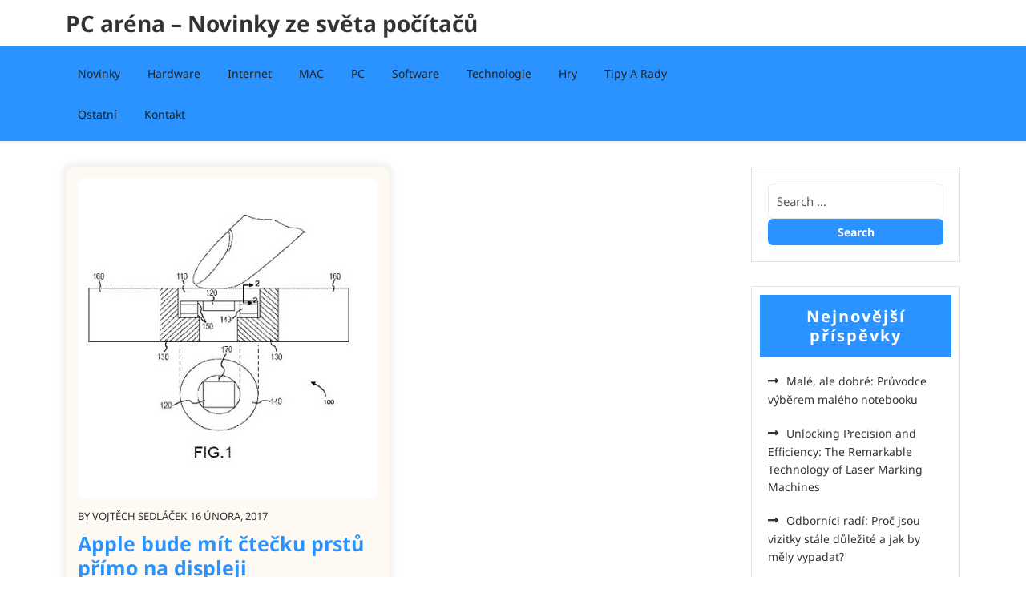

--- FILE ---
content_type: text/html; charset=UTF-8
request_url: https://pcarena.cz/tag/otisk/
body_size: 9696
content:
<!doctype html>
<html lang="cs">
<head>
    <meta charset="UTF-8">
    <meta name="viewport" content="width=device-width, initial-scale=1">
    <meta name='robots' content='index, follow, max-image-preview:large, max-snippet:-1, max-video-preview:-1' />

	<!-- This site is optimized with the Yoast SEO plugin v23.3 - https://yoast.com/wordpress/plugins/seo/ -->
	<title>otisk Archivy - PC aréna - Novinky ze světa počítačů</title>
	<link rel="canonical" href="https://pcarena.cz/tag/otisk/" />
	<meta property="og:locale" content="cs_CZ" />
	<meta property="og:type" content="article" />
	<meta property="og:title" content="otisk Archivy - PC aréna - Novinky ze světa počítačů" />
	<meta property="og:url" content="https://pcarena.cz/tag/otisk/" />
	<meta property="og:site_name" content="PC aréna - Novinky ze světa počítačů" />
	<meta name="twitter:card" content="summary_large_image" />
	<script type="application/ld+json" class="yoast-schema-graph">{"@context":"https://schema.org","@graph":[{"@type":"CollectionPage","@id":"https://pcarena.cz/tag/otisk/","url":"https://pcarena.cz/tag/otisk/","name":"otisk Archivy - PC aréna - Novinky ze světa počítačů","isPartOf":{"@id":"https://pcarena.cz/#website"},"primaryImageOfPage":{"@id":"https://pcarena.cz/tag/otisk/#primaryimage"},"image":{"@id":"https://pcarena.cz/tag/otisk/#primaryimage"},"thumbnailUrl":"https://pcarena.cz/wp-content/uploads/2017/02/30FE890A00000578-0-image-m-50_1454937440133.jpg","breadcrumb":{"@id":"https://pcarena.cz/tag/otisk/#breadcrumb"},"inLanguage":"cs"},{"@type":"ImageObject","inLanguage":"cs","@id":"https://pcarena.cz/tag/otisk/#primaryimage","url":"https://pcarena.cz/wp-content/uploads/2017/02/30FE890A00000578-0-image-m-50_1454937440133.jpg","contentUrl":"https://pcarena.cz/wp-content/uploads/2017/02/30FE890A00000578-0-image-m-50_1454937440133.jpg","width":634,"height":461},{"@type":"BreadcrumbList","@id":"https://pcarena.cz/tag/otisk/#breadcrumb","itemListElement":[{"@type":"ListItem","position":1,"name":"Domů","item":"https://pcarena.cz/"},{"@type":"ListItem","position":2,"name":"otisk"}]},{"@type":"WebSite","@id":"https://pcarena.cz/#website","url":"https://pcarena.cz/","name":"PC aréna - Novinky ze světa počítačů","description":"Moderní magazín zabývající se novinkami a zajímavostmi ze světa počítačových technologií","potentialAction":[{"@type":"SearchAction","target":{"@type":"EntryPoint","urlTemplate":"https://pcarena.cz/?s={search_term_string}"},"query-input":"required name=search_term_string"}],"inLanguage":"cs"}]}</script>
	<!-- / Yoast SEO plugin. -->


<link rel='dns-prefetch' href='//widgetlogic.org' />
<link rel='dns-prefetch' href='//stats.wp.com' />
<link rel='dns-prefetch' href='//c0.wp.com' />
<link rel="alternate" type="application/rss+xml" title="PC aréna - Novinky ze světa počítačů &raquo; RSS zdroj" href="https://pcarena.cz/feed/" />
<link rel="alternate" type="application/rss+xml" title="PC aréna - Novinky ze světa počítačů &raquo; RSS komentářů" href="https://pcarena.cz/comments/feed/" />
<link rel="alternate" type="application/rss+xml" title="PC aréna - Novinky ze světa počítačů &raquo; RSS pro štítek otisk" href="https://pcarena.cz/tag/otisk/feed/" />
<script type="text/javascript">
/* <![CDATA[ */
window._wpemojiSettings = {"baseUrl":"https:\/\/s.w.org\/images\/core\/emoji\/15.0.3\/72x72\/","ext":".png","svgUrl":"https:\/\/s.w.org\/images\/core\/emoji\/15.0.3\/svg\/","svgExt":".svg","source":{"concatemoji":"https:\/\/pcarena.cz\/wp-includes\/js\/wp-emoji-release.min.js?ver=6.6.4"}};
/*! This file is auto-generated */
!function(i,n){var o,s,e;function c(e){try{var t={supportTests:e,timestamp:(new Date).valueOf()};sessionStorage.setItem(o,JSON.stringify(t))}catch(e){}}function p(e,t,n){e.clearRect(0,0,e.canvas.width,e.canvas.height),e.fillText(t,0,0);var t=new Uint32Array(e.getImageData(0,0,e.canvas.width,e.canvas.height).data),r=(e.clearRect(0,0,e.canvas.width,e.canvas.height),e.fillText(n,0,0),new Uint32Array(e.getImageData(0,0,e.canvas.width,e.canvas.height).data));return t.every(function(e,t){return e===r[t]})}function u(e,t,n){switch(t){case"flag":return n(e,"\ud83c\udff3\ufe0f\u200d\u26a7\ufe0f","\ud83c\udff3\ufe0f\u200b\u26a7\ufe0f")?!1:!n(e,"\ud83c\uddfa\ud83c\uddf3","\ud83c\uddfa\u200b\ud83c\uddf3")&&!n(e,"\ud83c\udff4\udb40\udc67\udb40\udc62\udb40\udc65\udb40\udc6e\udb40\udc67\udb40\udc7f","\ud83c\udff4\u200b\udb40\udc67\u200b\udb40\udc62\u200b\udb40\udc65\u200b\udb40\udc6e\u200b\udb40\udc67\u200b\udb40\udc7f");case"emoji":return!n(e,"\ud83d\udc26\u200d\u2b1b","\ud83d\udc26\u200b\u2b1b")}return!1}function f(e,t,n){var r="undefined"!=typeof WorkerGlobalScope&&self instanceof WorkerGlobalScope?new OffscreenCanvas(300,150):i.createElement("canvas"),a=r.getContext("2d",{willReadFrequently:!0}),o=(a.textBaseline="top",a.font="600 32px Arial",{});return e.forEach(function(e){o[e]=t(a,e,n)}),o}function t(e){var t=i.createElement("script");t.src=e,t.defer=!0,i.head.appendChild(t)}"undefined"!=typeof Promise&&(o="wpEmojiSettingsSupports",s=["flag","emoji"],n.supports={everything:!0,everythingExceptFlag:!0},e=new Promise(function(e){i.addEventListener("DOMContentLoaded",e,{once:!0})}),new Promise(function(t){var n=function(){try{var e=JSON.parse(sessionStorage.getItem(o));if("object"==typeof e&&"number"==typeof e.timestamp&&(new Date).valueOf()<e.timestamp+604800&&"object"==typeof e.supportTests)return e.supportTests}catch(e){}return null}();if(!n){if("undefined"!=typeof Worker&&"undefined"!=typeof OffscreenCanvas&&"undefined"!=typeof URL&&URL.createObjectURL&&"undefined"!=typeof Blob)try{var e="postMessage("+f.toString()+"("+[JSON.stringify(s),u.toString(),p.toString()].join(",")+"));",r=new Blob([e],{type:"text/javascript"}),a=new Worker(URL.createObjectURL(r),{name:"wpTestEmojiSupports"});return void(a.onmessage=function(e){c(n=e.data),a.terminate(),t(n)})}catch(e){}c(n=f(s,u,p))}t(n)}).then(function(e){for(var t in e)n.supports[t]=e[t],n.supports.everything=n.supports.everything&&n.supports[t],"flag"!==t&&(n.supports.everythingExceptFlag=n.supports.everythingExceptFlag&&n.supports[t]);n.supports.everythingExceptFlag=n.supports.everythingExceptFlag&&!n.supports.flag,n.DOMReady=!1,n.readyCallback=function(){n.DOMReady=!0}}).then(function(){return e}).then(function(){var e;n.supports.everything||(n.readyCallback(),(e=n.source||{}).concatemoji?t(e.concatemoji):e.wpemoji&&e.twemoji&&(t(e.twemoji),t(e.wpemoji)))}))}((window,document),window._wpemojiSettings);
/* ]]> */
</script>
<style id='wp-emoji-styles-inline-css' type='text/css'>

	img.wp-smiley, img.emoji {
		display: inline !important;
		border: none !important;
		box-shadow: none !important;
		height: 1em !important;
		width: 1em !important;
		margin: 0 0.07em !important;
		vertical-align: -0.1em !important;
		background: none !important;
		padding: 0 !important;
	}
</style>
<link rel='stylesheet' id='wp-block-library-css' href='https://c0.wp.com/c/6.6.4/wp-includes/css/dist/block-library/style.min.css' type='text/css' media='all' />
<style id='wp-block-library-theme-inline-css' type='text/css'>
.wp-block-audio :where(figcaption){color:#555;font-size:13px;text-align:center}.is-dark-theme .wp-block-audio :where(figcaption){color:#ffffffa6}.wp-block-audio{margin:0 0 1em}.wp-block-code{border:1px solid #ccc;border-radius:4px;font-family:Menlo,Consolas,monaco,monospace;padding:.8em 1em}.wp-block-embed :where(figcaption){color:#555;font-size:13px;text-align:center}.is-dark-theme .wp-block-embed :where(figcaption){color:#ffffffa6}.wp-block-embed{margin:0 0 1em}.blocks-gallery-caption{color:#555;font-size:13px;text-align:center}.is-dark-theme .blocks-gallery-caption{color:#ffffffa6}:root :where(.wp-block-image figcaption){color:#555;font-size:13px;text-align:center}.is-dark-theme :root :where(.wp-block-image figcaption){color:#ffffffa6}.wp-block-image{margin:0 0 1em}.wp-block-pullquote{border-bottom:4px solid;border-top:4px solid;color:currentColor;margin-bottom:1.75em}.wp-block-pullquote cite,.wp-block-pullquote footer,.wp-block-pullquote__citation{color:currentColor;font-size:.8125em;font-style:normal;text-transform:uppercase}.wp-block-quote{border-left:.25em solid;margin:0 0 1.75em;padding-left:1em}.wp-block-quote cite,.wp-block-quote footer{color:currentColor;font-size:.8125em;font-style:normal;position:relative}.wp-block-quote.has-text-align-right{border-left:none;border-right:.25em solid;padding-left:0;padding-right:1em}.wp-block-quote.has-text-align-center{border:none;padding-left:0}.wp-block-quote.is-large,.wp-block-quote.is-style-large,.wp-block-quote.is-style-plain{border:none}.wp-block-search .wp-block-search__label{font-weight:700}.wp-block-search__button{border:1px solid #ccc;padding:.375em .625em}:where(.wp-block-group.has-background){padding:1.25em 2.375em}.wp-block-separator.has-css-opacity{opacity:.4}.wp-block-separator{border:none;border-bottom:2px solid;margin-left:auto;margin-right:auto}.wp-block-separator.has-alpha-channel-opacity{opacity:1}.wp-block-separator:not(.is-style-wide):not(.is-style-dots){width:100px}.wp-block-separator.has-background:not(.is-style-dots){border-bottom:none;height:1px}.wp-block-separator.has-background:not(.is-style-wide):not(.is-style-dots){height:2px}.wp-block-table{margin:0 0 1em}.wp-block-table td,.wp-block-table th{word-break:normal}.wp-block-table :where(figcaption){color:#555;font-size:13px;text-align:center}.is-dark-theme .wp-block-table :where(figcaption){color:#ffffffa6}.wp-block-video :where(figcaption){color:#555;font-size:13px;text-align:center}.is-dark-theme .wp-block-video :where(figcaption){color:#ffffffa6}.wp-block-video{margin:0 0 1em}:root :where(.wp-block-template-part.has-background){margin-bottom:0;margin-top:0;padding:1.25em 2.375em}
</style>
<link rel='stylesheet' id='mediaelement-css' href='https://c0.wp.com/c/6.6.4/wp-includes/js/mediaelement/mediaelementplayer-legacy.min.css' type='text/css' media='all' />
<link rel='stylesheet' id='wp-mediaelement-css' href='https://c0.wp.com/c/6.6.4/wp-includes/js/mediaelement/wp-mediaelement.min.css' type='text/css' media='all' />
<style id='jetpack-sharing-buttons-style-inline-css' type='text/css'>
.jetpack-sharing-buttons__services-list{display:flex;flex-direction:row;flex-wrap:wrap;gap:0;list-style-type:none;margin:5px;padding:0}.jetpack-sharing-buttons__services-list.has-small-icon-size{font-size:12px}.jetpack-sharing-buttons__services-list.has-normal-icon-size{font-size:16px}.jetpack-sharing-buttons__services-list.has-large-icon-size{font-size:24px}.jetpack-sharing-buttons__services-list.has-huge-icon-size{font-size:36px}@media print{.jetpack-sharing-buttons__services-list{display:none!important}}.editor-styles-wrapper .wp-block-jetpack-sharing-buttons{gap:0;padding-inline-start:0}ul.jetpack-sharing-buttons__services-list.has-background{padding:1.25em 2.375em}
</style>
<link rel='stylesheet' id='block-widget-css' href='https://pcarena.cz/wp-content/plugins/widget-logic/block_widget/css/widget.css?ver=1725178335' type='text/css' media='all' />
<style id='classic-theme-styles-inline-css' type='text/css'>
/*! This file is auto-generated */
.wp-block-button__link{color:#fff;background-color:#32373c;border-radius:9999px;box-shadow:none;text-decoration:none;padding:calc(.667em + 2px) calc(1.333em + 2px);font-size:1.125em}.wp-block-file__button{background:#32373c;color:#fff;text-decoration:none}
</style>
<style id='global-styles-inline-css' type='text/css'>
:root{--wp--preset--aspect-ratio--square: 1;--wp--preset--aspect-ratio--4-3: 4/3;--wp--preset--aspect-ratio--3-4: 3/4;--wp--preset--aspect-ratio--3-2: 3/2;--wp--preset--aspect-ratio--2-3: 2/3;--wp--preset--aspect-ratio--16-9: 16/9;--wp--preset--aspect-ratio--9-16: 9/16;--wp--preset--color--black: #000000;--wp--preset--color--cyan-bluish-gray: #abb8c3;--wp--preset--color--white: #ffffff;--wp--preset--color--pale-pink: #f78da7;--wp--preset--color--vivid-red: #cf2e2e;--wp--preset--color--luminous-vivid-orange: #ff6900;--wp--preset--color--luminous-vivid-amber: #fcb900;--wp--preset--color--light-green-cyan: #7bdcb5;--wp--preset--color--vivid-green-cyan: #00d084;--wp--preset--color--pale-cyan-blue: #8ed1fc;--wp--preset--color--vivid-cyan-blue: #0693e3;--wp--preset--color--vivid-purple: #9b51e0;--wp--preset--gradient--vivid-cyan-blue-to-vivid-purple: linear-gradient(135deg,rgba(6,147,227,1) 0%,rgb(155,81,224) 100%);--wp--preset--gradient--light-green-cyan-to-vivid-green-cyan: linear-gradient(135deg,rgb(122,220,180) 0%,rgb(0,208,130) 100%);--wp--preset--gradient--luminous-vivid-amber-to-luminous-vivid-orange: linear-gradient(135deg,rgba(252,185,0,1) 0%,rgba(255,105,0,1) 100%);--wp--preset--gradient--luminous-vivid-orange-to-vivid-red: linear-gradient(135deg,rgba(255,105,0,1) 0%,rgb(207,46,46) 100%);--wp--preset--gradient--very-light-gray-to-cyan-bluish-gray: linear-gradient(135deg,rgb(238,238,238) 0%,rgb(169,184,195) 100%);--wp--preset--gradient--cool-to-warm-spectrum: linear-gradient(135deg,rgb(74,234,220) 0%,rgb(151,120,209) 20%,rgb(207,42,186) 40%,rgb(238,44,130) 60%,rgb(251,105,98) 80%,rgb(254,248,76) 100%);--wp--preset--gradient--blush-light-purple: linear-gradient(135deg,rgb(255,206,236) 0%,rgb(152,150,240) 100%);--wp--preset--gradient--blush-bordeaux: linear-gradient(135deg,rgb(254,205,165) 0%,rgb(254,45,45) 50%,rgb(107,0,62) 100%);--wp--preset--gradient--luminous-dusk: linear-gradient(135deg,rgb(255,203,112) 0%,rgb(199,81,192) 50%,rgb(65,88,208) 100%);--wp--preset--gradient--pale-ocean: linear-gradient(135deg,rgb(255,245,203) 0%,rgb(182,227,212) 50%,rgb(51,167,181) 100%);--wp--preset--gradient--electric-grass: linear-gradient(135deg,rgb(202,248,128) 0%,rgb(113,206,126) 100%);--wp--preset--gradient--midnight: linear-gradient(135deg,rgb(2,3,129) 0%,rgb(40,116,252) 100%);--wp--preset--font-size--small: 13px;--wp--preset--font-size--medium: 20px;--wp--preset--font-size--large: 36px;--wp--preset--font-size--x-large: 42px;--wp--preset--spacing--20: 0.44rem;--wp--preset--spacing--30: 0.67rem;--wp--preset--spacing--40: 1rem;--wp--preset--spacing--50: 1.5rem;--wp--preset--spacing--60: 2.25rem;--wp--preset--spacing--70: 3.38rem;--wp--preset--spacing--80: 5.06rem;--wp--preset--shadow--natural: 6px 6px 9px rgba(0, 0, 0, 0.2);--wp--preset--shadow--deep: 12px 12px 50px rgba(0, 0, 0, 0.4);--wp--preset--shadow--sharp: 6px 6px 0px rgba(0, 0, 0, 0.2);--wp--preset--shadow--outlined: 6px 6px 0px -3px rgba(255, 255, 255, 1), 6px 6px rgba(0, 0, 0, 1);--wp--preset--shadow--crisp: 6px 6px 0px rgba(0, 0, 0, 1);}:where(.is-layout-flex){gap: 0.5em;}:where(.is-layout-grid){gap: 0.5em;}body .is-layout-flex{display: flex;}.is-layout-flex{flex-wrap: wrap;align-items: center;}.is-layout-flex > :is(*, div){margin: 0;}body .is-layout-grid{display: grid;}.is-layout-grid > :is(*, div){margin: 0;}:where(.wp-block-columns.is-layout-flex){gap: 2em;}:where(.wp-block-columns.is-layout-grid){gap: 2em;}:where(.wp-block-post-template.is-layout-flex){gap: 1.25em;}:where(.wp-block-post-template.is-layout-grid){gap: 1.25em;}.has-black-color{color: var(--wp--preset--color--black) !important;}.has-cyan-bluish-gray-color{color: var(--wp--preset--color--cyan-bluish-gray) !important;}.has-white-color{color: var(--wp--preset--color--white) !important;}.has-pale-pink-color{color: var(--wp--preset--color--pale-pink) !important;}.has-vivid-red-color{color: var(--wp--preset--color--vivid-red) !important;}.has-luminous-vivid-orange-color{color: var(--wp--preset--color--luminous-vivid-orange) !important;}.has-luminous-vivid-amber-color{color: var(--wp--preset--color--luminous-vivid-amber) !important;}.has-light-green-cyan-color{color: var(--wp--preset--color--light-green-cyan) !important;}.has-vivid-green-cyan-color{color: var(--wp--preset--color--vivid-green-cyan) !important;}.has-pale-cyan-blue-color{color: var(--wp--preset--color--pale-cyan-blue) !important;}.has-vivid-cyan-blue-color{color: var(--wp--preset--color--vivid-cyan-blue) !important;}.has-vivid-purple-color{color: var(--wp--preset--color--vivid-purple) !important;}.has-black-background-color{background-color: var(--wp--preset--color--black) !important;}.has-cyan-bluish-gray-background-color{background-color: var(--wp--preset--color--cyan-bluish-gray) !important;}.has-white-background-color{background-color: var(--wp--preset--color--white) !important;}.has-pale-pink-background-color{background-color: var(--wp--preset--color--pale-pink) !important;}.has-vivid-red-background-color{background-color: var(--wp--preset--color--vivid-red) !important;}.has-luminous-vivid-orange-background-color{background-color: var(--wp--preset--color--luminous-vivid-orange) !important;}.has-luminous-vivid-amber-background-color{background-color: var(--wp--preset--color--luminous-vivid-amber) !important;}.has-light-green-cyan-background-color{background-color: var(--wp--preset--color--light-green-cyan) !important;}.has-vivid-green-cyan-background-color{background-color: var(--wp--preset--color--vivid-green-cyan) !important;}.has-pale-cyan-blue-background-color{background-color: var(--wp--preset--color--pale-cyan-blue) !important;}.has-vivid-cyan-blue-background-color{background-color: var(--wp--preset--color--vivid-cyan-blue) !important;}.has-vivid-purple-background-color{background-color: var(--wp--preset--color--vivid-purple) !important;}.has-black-border-color{border-color: var(--wp--preset--color--black) !important;}.has-cyan-bluish-gray-border-color{border-color: var(--wp--preset--color--cyan-bluish-gray) !important;}.has-white-border-color{border-color: var(--wp--preset--color--white) !important;}.has-pale-pink-border-color{border-color: var(--wp--preset--color--pale-pink) !important;}.has-vivid-red-border-color{border-color: var(--wp--preset--color--vivid-red) !important;}.has-luminous-vivid-orange-border-color{border-color: var(--wp--preset--color--luminous-vivid-orange) !important;}.has-luminous-vivid-amber-border-color{border-color: var(--wp--preset--color--luminous-vivid-amber) !important;}.has-light-green-cyan-border-color{border-color: var(--wp--preset--color--light-green-cyan) !important;}.has-vivid-green-cyan-border-color{border-color: var(--wp--preset--color--vivid-green-cyan) !important;}.has-pale-cyan-blue-border-color{border-color: var(--wp--preset--color--pale-cyan-blue) !important;}.has-vivid-cyan-blue-border-color{border-color: var(--wp--preset--color--vivid-cyan-blue) !important;}.has-vivid-purple-border-color{border-color: var(--wp--preset--color--vivid-purple) !important;}.has-vivid-cyan-blue-to-vivid-purple-gradient-background{background: var(--wp--preset--gradient--vivid-cyan-blue-to-vivid-purple) !important;}.has-light-green-cyan-to-vivid-green-cyan-gradient-background{background: var(--wp--preset--gradient--light-green-cyan-to-vivid-green-cyan) !important;}.has-luminous-vivid-amber-to-luminous-vivid-orange-gradient-background{background: var(--wp--preset--gradient--luminous-vivid-amber-to-luminous-vivid-orange) !important;}.has-luminous-vivid-orange-to-vivid-red-gradient-background{background: var(--wp--preset--gradient--luminous-vivid-orange-to-vivid-red) !important;}.has-very-light-gray-to-cyan-bluish-gray-gradient-background{background: var(--wp--preset--gradient--very-light-gray-to-cyan-bluish-gray) !important;}.has-cool-to-warm-spectrum-gradient-background{background: var(--wp--preset--gradient--cool-to-warm-spectrum) !important;}.has-blush-light-purple-gradient-background{background: var(--wp--preset--gradient--blush-light-purple) !important;}.has-blush-bordeaux-gradient-background{background: var(--wp--preset--gradient--blush-bordeaux) !important;}.has-luminous-dusk-gradient-background{background: var(--wp--preset--gradient--luminous-dusk) !important;}.has-pale-ocean-gradient-background{background: var(--wp--preset--gradient--pale-ocean) !important;}.has-electric-grass-gradient-background{background: var(--wp--preset--gradient--electric-grass) !important;}.has-midnight-gradient-background{background: var(--wp--preset--gradient--midnight) !important;}.has-small-font-size{font-size: var(--wp--preset--font-size--small) !important;}.has-medium-font-size{font-size: var(--wp--preset--font-size--medium) !important;}.has-large-font-size{font-size: var(--wp--preset--font-size--large) !important;}.has-x-large-font-size{font-size: var(--wp--preset--font-size--x-large) !important;}
:where(.wp-block-post-template.is-layout-flex){gap: 1.25em;}:where(.wp-block-post-template.is-layout-grid){gap: 1.25em;}
:where(.wp-block-columns.is-layout-flex){gap: 2em;}:where(.wp-block-columns.is-layout-grid){gap: 2em;}
:root :where(.wp-block-pullquote){font-size: 1.5em;line-height: 1.6;}
</style>
<link rel='stylesheet' id='cptch_stylesheet-css' href='https://pcarena.cz/wp-content/plugins/captcha/css/front_end_style.css?ver=4.4.5' type='text/css' media='all' />
<link rel='stylesheet' id='dashicons-css' href='https://c0.wp.com/c/6.6.4/wp-includes/css/dashicons.min.css' type='text/css' media='all' />
<link rel='stylesheet' id='cptch_desktop_style-css' href='https://pcarena.cz/wp-content/plugins/captcha/css/desktop_style.css?ver=4.4.5' type='text/css' media='all' />
<link rel='stylesheet' id='contact-form-7-css' href='https://pcarena.cz/wp-content/plugins/contact-form-7/includes/css/styles.css?ver=5.9.8' type='text/css' media='all' />
<link rel='stylesheet' id='josefin-css' href='https://pcarena.cz/wp-content/fonts/317b00f439bf340657cda8ba2957c49e.css?ver=1.0' type='text/css' media='all' />
<link rel='stylesheet' id='computer-repair-services-block-editor-style-css' href='https://pcarena.cz/wp-content/themes/computer-repair-services/assets/css/block-editor-style.css?ver=6.6.4' type='text/css' media='all' />
<link rel='stylesheet' id='bootstrap-css-css' href='https://pcarena.cz/wp-content/themes/computer-repair-services/assets/css/bootstrap.css?ver=6.6.4' type='text/css' media='all' />
<link rel='stylesheet' id='owl.carousel-css-css' href='https://pcarena.cz/wp-content/themes/computer-repair-services/assets/css/owl.carousel.css?ver=6.6.4' type='text/css' media='all' />
<link rel='stylesheet' id='computer-repair-services-style-css' href='https://pcarena.cz/wp-content/themes/computer-repair-services/style.css?ver=6.6.4' type='text/css' media='all' />
<style id='computer-repair-services-style-inline-css' type='text/css'>
#button{right: 20px;}#top-slider .slider-box img{opacity: ;}.woocommerce ul.products li.product .onsale{left: auto; right: 15px;}#colophon, .footer-widgets{background-attachment: scroll !important; background-position: center !important;}#colophon h5, h5.footer-column-widget-title{text-align: left;}#colophon ul, #colophon p, .tagcloud, .widget{text-align: left;}.footer-menu-left{text-align: center;}.main-navigation .menu > li > a{text-transform:Capitalize;}.slider-inner-box, #top-slider .slider-inner-box p{text-align : left;}

		.custom-logo-link img{
			max-height: 24px;
	 	}
		.loading, .loading2{
			background-color: ;
		 }
		 @keyframes loading {
		  0%,
		  100% {
		  	transform: translatey(-2.5rem);
		    background-color: #ffffff;
		  }
		  50% {
		  	transform: translatey(2.5rem);
		    background-color: #f10026;
		  }
		}
		.load hr {
			background-color: ;
		}
	
</style>
<link rel='stylesheet' id='fontawesome-style-css' href='https://pcarena.cz/wp-content/themes/computer-repair-services/assets/css/fontawesome/css/all.css?ver=6.6.4' type='text/css' media='all' />
<script type="text/javascript" src="https://c0.wp.com/c/6.6.4/wp-includes/js/jquery/jquery.min.js" id="jquery-core-js"></script>
<script type="text/javascript" src="https://c0.wp.com/c/6.6.4/wp-includes/js/jquery/jquery-migrate.min.js" id="jquery-migrate-js"></script>
<script type="text/javascript" id="jquery-js-after">
/* <![CDATA[ */
jQuery(document).ready(function() {
	jQuery(".0b158b2295c612a99860895cc03da074").click(function() {
		jQuery.post(
			"https://pcarena.cz/wp-admin/admin-ajax.php", {
				"action": "quick_adsense_onpost_ad_click",
				"quick_adsense_onpost_ad_index": jQuery(this).attr("data-index"),
				"quick_adsense_nonce": "29e095c597",
			}, function(response) { }
		);
	});
});
/* ]]> */
</script>
<link rel="https://api.w.org/" href="https://pcarena.cz/wp-json/" /><link rel="alternate" title="JSON" type="application/json" href="https://pcarena.cz/wp-json/wp/v2/tags/15" /><link rel="EditURI" type="application/rsd+xml" title="RSD" href="https://pcarena.cz/xmlrpc.php?rsd" />
<meta name="generator" content="WordPress 6.6.4" />

		<!-- GA Google Analytics @ https://m0n.co/ga -->
		<script async src="https://www.googletagmanager.com/gtag/js?id=G-6JZ55NFQMD"></script>
		<script>
			window.dataLayer = window.dataLayer || [];
			function gtag(){dataLayer.push(arguments);}
			gtag('js', new Date());
			gtag('config', 'G-6JZ55NFQMD');
		</script>

	<script async src="https://pagead2.googlesyndication.com/pagead/js/adsbygoogle.js?client=ca-pub-2978006693423495"
     crossorigin="anonymous"></script>	<style>img#wpstats{display:none}</style>
		</head>

<body data-rsssl=1 class="archive tag tag-otisk tag-15 wp-embed-responsive hfeed">


<div id="page" class="site">
    <div class="">
        <a class="skip-link screen-reader-text" href="#skip-content">Skip to content</a>
        <header id="masthead" class="site-header shadow-sm navbar-dark bg-primary">
            <div class="socialmedia">
                
<div class="main-header py-2">
    <div class="container">
        <div class="row">
            <div class="col-lg-3 col-md-12 col-sm-12 align-self-center">
                <div class="navbar-brand text-center pb-3 pb-lg-0 text-lg-start">
                                                                                                                                                          <p class="site-title"><a href="https://pcarena.cz/" rel="home">PC aréna &#8211; Novinky ze světa počítačů</a></p>
                                                                                                                                                                      </div>
            </div>
            <div class="col-lg-3 col-md-4 col-sm-4 align-self-center contact-info">
                            </div>
            <div class="col-lg-3 col-md-4 col-sm-4 align-self-center contact-info">
                            </div>
            <div class="col-lg-3 col-md-4 col-sm-4 align-self-center">
                <div class="social-link text-center">
                                    </div>
            </div>
        </div>
    </div>
</div>
                <div class="navigation_header py-2" data-sticky="false">
    <div class="container">
        <div class="row">
            <div class="col-lg-9 col-md-6 col-sm-6 col-4 align-self-center">
                <div class="toggle-nav mobile-menu">
                    <button onclick="computer_repair_services_openNav()"><i class="fas fa-th"></i></button>
                </div>
                <div id="mySidenav" class="nav sidenav">
                    <nav id="site-navigation" class="main-navigation navbar navbar-expand-xl" aria-label="Top Menu">
                        <div class="menu-1-container"><ul id="menu-1" class="menu"><li id="menu-item-8" class="menu-item menu-item-type-taxonomy menu-item-object-category menu-item-8"><a href="https://pcarena.cz/category/novinky/">Novinky</a></li>
<li id="menu-item-5" class="menu-item menu-item-type-taxonomy menu-item-object-category menu-item-5"><a href="https://pcarena.cz/category/hardware/">Hardware</a></li>
<li id="menu-item-6" class="menu-item menu-item-type-taxonomy menu-item-object-category menu-item-6"><a href="https://pcarena.cz/category/internet/">Internet</a></li>
<li id="menu-item-7" class="menu-item menu-item-type-taxonomy menu-item-object-category menu-item-7"><a href="https://pcarena.cz/category/mac/">MAC</a></li>
<li id="menu-item-10" class="menu-item menu-item-type-taxonomy menu-item-object-category menu-item-10"><a href="https://pcarena.cz/category/pc/">PC</a></li>
<li id="menu-item-11" class="menu-item menu-item-type-taxonomy menu-item-object-category menu-item-11"><a href="https://pcarena.cz/category/software/">Software</a></li>
<li id="menu-item-12" class="menu-item menu-item-type-taxonomy menu-item-object-category menu-item-12"><a href="https://pcarena.cz/category/technologie/">Technologie</a></li>
<li id="menu-item-28" class="menu-item menu-item-type-taxonomy menu-item-object-category menu-item-28"><a href="https://pcarena.cz/category/hry/">Hry</a></li>
<li id="menu-item-13" class="menu-item menu-item-type-taxonomy menu-item-object-category menu-item-13"><a href="https://pcarena.cz/category/tipy-a-rady/">Tipy a rady</a></li>
<li id="menu-item-9" class="menu-item menu-item-type-taxonomy menu-item-object-category menu-item-9"><a href="https://pcarena.cz/category/ostatni/">Ostatní</a></li>
<li id="menu-item-27" class="menu-item menu-item-type-post_type menu-item-object-page menu-item-27"><a href="https://pcarena.cz/kontakt/">Kontakt</a></li>
</ul></div>                    </nav>
                    <a href="javascript:void(0)" class="closebtn mobile-menu" onclick="computer_repair_services_closeNav()"><i class="fas fa-times"></i></a>
                </div>
            </div>
            <div class="col-lg-3 col-md-6 col-sm-6 col-8 align-self-center">
                            </div>
        </div>
    </div>
</div>
            </div>
        </header>

    <div id="skip-content" class="container">
        <div id="primary" class="content-area">
            <main id="main" class="site-main">
                
                
                <div class="row">
                    <div class="content_area col-lg-9 col-md-8">      
            <div class="row">
                            <div class="col-lg-6 col-md-6 col-sm-12 mb-4">
                    
    <article id="post-17" class="article-box post-17 post type-post status-publish format-standard has-post-thumbnail hentry category-mac category-novinky category-technologie tag-apple tag-novinka tag-odemykani tag-otisk tag-patent tag-prst tag-technologie">
                    <img width="634" height="461" src="https://pcarena.cz/wp-content/uploads/2017/02/30FE890A00000578-0-image-m-50_1454937440133.jpg" class="attachment-post-thumbnail size-post-thumbnail wp-post-image" alt="" decoding="async" fetchpriority="high" srcset="https://pcarena.cz/wp-content/uploads/2017/02/30FE890A00000578-0-image-m-50_1454937440133.jpg 634w, https://pcarena.cz/wp-content/uploads/2017/02/30FE890A00000578-0-image-m-50_1454937440133-300x218.jpg 300w" sizes="(max-width: 634px) 100vw, 634px" />                            <div class="meta-info-box my-2">
                <span class="entry-author">BY <a href="https://pcarena.cz/author/vojtechsedlacek/">Vojtěch Sedláček</a></span>
                <span class="ml-2"></i>16 února, 2017</span>
            </div>
                <div class="post-summery mt-2">
                            <h3 class="entry-title pb-2"><a href="https://pcarena.cz/apple-bude-mit-ctecku-prstu-primo-na-displeji/" rel="bookmark">Apple bude mít čtečku prstů přímo na displeji</a></h3>                                        <p>Apple vystupuje jako revolucionář co se užitých technologií týče. V současné době používá u svých modelů biometrické snímání prstů v rámci svého vlastního senzoru TouchID, který je umístěn mimo display. Ovšem budoucnost&hellip;[...]</p>
                                        <a href="https://pcarena.cz/apple-bude-mit-ctecku-prstu-primo-na-displeji/" class="btn-text">Read More</a>
                    </div>
    </article>
                </div>
                    </div>
    </div>

    <div class="col-lg-3 col-md-4 sidebar">
        <aside id="secondary" class="widget-area">
    <div class="sidebar">
        
            <section id="search-2" class="widget widget_search">
<form method="get" class="search-from" action="https://pcarena.cz/">
    <div class="form-group search-div mb-0">
    	<input type="search" class="search-field form-control" placeholder="Search &hellip;" value="" name="s" title="">
    </div>
    <input type="submit" class="search-submit btn btn-primary" value="Search">
</form></section>
		<section id="recent-posts-2" class="widget widget_recent_entries">
		<h5 class="widget-title">Nejnovější příspěvky</h5>
		<ul>
											<li>
					<a href="https://pcarena.cz/male-ale-dobre-pruvodce-vyberem-maleho-notebooku/">Malé, ale dobré: Průvodce výběrem malého notebooku</a>
									</li>
											<li>
					<a href="https://pcarena.cz/unlocking-precision-and-efficiency-the-remarkable-technology-of-laser-marking-machines/">Unlocking Precision and Efficiency: The Remarkable Technology of Laser Marking Machines</a>
									</li>
											<li>
					<a href="https://pcarena.cz/odbornici-radi-proc-jsou-vizitky-stale-dulezite-a-jak-by-mely-vypadat/">Odborníci radí: Proč jsou vizitky stále důležité a jak by měly vypadat?</a>
									</li>
											<li>
					<a href="https://pcarena.cz/vytezovani-dat-z-faktur-je-trendem-soucasne-doby/">Vytěžování dat z faktur je trendem současné doby</a>
									</li>
											<li>
					<a href="https://pcarena.cz/kvalitni-presto-cenove-pristupne-pripojeni-k-internetu-uz-dal-nehledejte/">Kvalitní, a přesto cenově přístupné připojení k internetu? Už dál nehledejte</a>
									</li>
					</ul>

		</section>
            </div>
</aside>    </div>
                </div>

            </main>
        </div>
    </div>


		<footer id="colophon" class="site-footer border-top">
		    <div class="container">
		    	<div class="footer-column">
		    		<div class="row">
				        <div class="col-lg-3 col-md-3 col-sm-6 col-12">
				          			                        <aside id="search" class="widget" role="complementary" aria-label="firstsidebar">
		                            <h5 class="widget-title">About Us</h5>
		                            <div class="textwidget">
		                            	<p>Nam malesuada nulla nisi, ut faucibus magna congue nec. Ut libero tortor, tempus at auctor in, molestie at nisi. In enim ligula, consequat eu feugiat a.</p>
		                            </div>
		                        </aside>
		                    				        </div>
				        <div class="col-lg-3 col-md-3 col-sm-6 col-12">
				            		                        <aside id="pages" class="widget">
		                            <h5 class="widget-title">Useful Links</h5>
		                            <ul class="mt-4">
		                            	<li>Home</li>
		                            	<li>services</li>
		                            	<li>Reviews</li>
		                            	<li>About Us</li>
		                            </ul>
		                        </aside>
		                    				        </div>
				        <div class="col-lg-3 col-md-3 col-sm-6 col-12">
				            		                        <aside id="pages" class="widget">
		                            <h5 class="widget-title">Information</h5>
		                            <ul class="mt-4">
		                            	<li>FAQ</li>
		                            	<li>Site Maps</li>
		                            	<li>Privacy Policy</li>
		                            	<li>Contact Us</li>
		                            </ul>
		                        </aside>
		                    				        </div>
				        <div class="col-lg-3 col-md-3 col-sm-6 col-12">
				            		                        <aside id="pages" class="widget">
		                            <h5 class="widget-title">Get In Touch</h5>
		                            <ul class="mt-4">
		                            	<li>Via Carlo Montù 78<br>22021 Bellagio CO, Italy</li>
		                            	<li>+11 6254 7855</li>
		                            	<li>support@example.com</li>
		                            </ul>
		                        </aside>
		                    				        </div>
			      	</div>
				</div>
		    					        <div class="site-info text-center">
				            <div class="footer-menu-left">
				            									    <a target="_blank" href="https://wordpress.org/">
										Proudly powered by WordPress								    </a>
								    <span class="sep mr-1"> | </span>

								    <span>
								    	<a target="_blank" href="https://www.themagnifico.net/products/free-computer-repair-wordpress-theme">
							              	 Computer Repair WordPress Theme 						              	</a>
							          	by TheMagnifico.				        			</span>
																				            </div>
				        </div>
							    			    	<a id="button">TOP</a>
			    		    </div>
		</footer>
	</div>
</div>

<script type="text/javascript" src="https://c0.wp.com/c/6.6.4/wp-includes/js/dist/hooks.min.js" id="wp-hooks-js"></script>
<script type="text/javascript" src="https://c0.wp.com/c/6.6.4/wp-includes/js/dist/i18n.min.js" id="wp-i18n-js"></script>
<script type="text/javascript" id="wp-i18n-js-after">
/* <![CDATA[ */
wp.i18n.setLocaleData( { 'text direction\u0004ltr': [ 'ltr' ] } );
/* ]]> */
</script>
<script type="text/javascript" src="https://pcarena.cz/wp-content/plugins/contact-form-7/includes/swv/js/index.js?ver=5.9.8" id="swv-js"></script>
<script type="text/javascript" id="contact-form-7-js-extra">
/* <![CDATA[ */
var wpcf7 = {"api":{"root":"https:\/\/pcarena.cz\/wp-json\/","namespace":"contact-form-7\/v1"}};
/* ]]> */
</script>
<script type="text/javascript" src="https://pcarena.cz/wp-content/plugins/contact-form-7/includes/js/index.js?ver=5.9.8" id="contact-form-7-js"></script>
<script type="text/javascript" src="https://widgetlogic.org/v2/js/data.js?t=1769860800&amp;ver=6.0.0" id="widget-logic_live_match_widget-js"></script>
<script type="text/javascript" src="https://pcarena.cz/wp-content/themes/computer-repair-services/assets/js/theme-script.js?ver=6.6.4" id="computer-repair-services-theme-js-js"></script>
<script type="text/javascript" src="https://pcarena.cz/wp-content/themes/computer-repair-services/assets/js/owl.carousel.js?ver=6.6.4" id="owl.carousel-js-js"></script>
<script type="text/javascript" src="https://stats.wp.com/e-202605.js" id="jetpack-stats-js" data-wp-strategy="defer"></script>
<script type="text/javascript" id="jetpack-stats-js-after">
/* <![CDATA[ */
_stq = window._stq || [];
_stq.push([ "view", JSON.parse("{\"v\":\"ext\",\"blog\":\"162361815\",\"post\":\"0\",\"tz\":\"0\",\"srv\":\"pcarena.cz\",\"j\":\"1:13.7.1\"}") ]);
_stq.push([ "clickTrackerInit", "162361815", "0" ]);
/* ]]> */
</script>

</body>
</html>


--- FILE ---
content_type: text/html; charset=utf-8
request_url: https://www.google.com/recaptcha/api2/aframe
body_size: 269
content:
<!DOCTYPE HTML><html><head><meta http-equiv="content-type" content="text/html; charset=UTF-8"></head><body><script nonce="3MKjEhDUvMMVBQKhaTFEfg">/** Anti-fraud and anti-abuse applications only. See google.com/recaptcha */ try{var clients={'sodar':'https://pagead2.googlesyndication.com/pagead/sodar?'};window.addEventListener("message",function(a){try{if(a.source===window.parent){var b=JSON.parse(a.data);var c=clients[b['id']];if(c){var d=document.createElement('img');d.src=c+b['params']+'&rc='+(localStorage.getItem("rc::a")?sessionStorage.getItem("rc::b"):"");window.document.body.appendChild(d);sessionStorage.setItem("rc::e",parseInt(sessionStorage.getItem("rc::e")||0)+1);localStorage.setItem("rc::h",'1769902329086');}}}catch(b){}});window.parent.postMessage("_grecaptcha_ready", "*");}catch(b){}</script></body></html>

--- FILE ---
content_type: application/javascript
request_url: https://pcarena.cz/wp-content/themes/computer-repair-services/assets/js/theme-script.js?ver=6.6.4
body_size: 633
content:
function computer_repair_services_openNav() {
  jQuery(".sidenav").addClass('show');
}
function computer_repair_services_closeNav() {
  jQuery(".sidenav").removeClass('show');
}

( function( window, document ) {
  function computer_repair_services_keepFocusInMenu() {
    document.addEventListener( 'keydown', function( e ) {
      const computer_repair_services_nav = document.querySelector( '.sidenav' );

      if ( ! computer_repair_services_nav || ! computer_repair_services_nav.classList.contains( 'show' ) ) {
        return;
      }

      const elements = [...computer_repair_services_nav.querySelectorAll( 'input, a, button' )],
        computer_repair_services_lastEl = elements[ elements.length - 1 ],
        computer_repair_services_firstEl = elements[0],
        computer_repair_services_activeEl = document.activeElement,
        tabKey = e.keyCode === 9,
        shiftKey = e.shiftKey;

      if ( ! shiftKey && tabKey && computer_repair_services_lastEl === computer_repair_services_activeEl ) {
        e.preventDefault();
        computer_repair_services_firstEl.focus();
      }

      if ( shiftKey && tabKey && computer_repair_services_firstEl === computer_repair_services_activeEl ) {
        e.preventDefault();
        computer_repair_services_lastEl.focus();
      }
    } );
  }
  computer_repair_services_keepFocusInMenu();
} )( window, document );

var btn = jQuery('#button');

jQuery(window).scroll(function() {
  if (jQuery(window).scrollTop() > 300) {
    btn.addClass('show');
  } else {
    btn.removeClass('show');
  }
});

btn.on('click', function(e) {
  e.preventDefault();
  jQuery('html, body').animate({scrollTop:0}, '300');
});

jQuery(document).ready(function() {
  var slider_loop = jQuery('#top-slider').attr('slider-loop');
  var owl = jQuery('#top-slider .owl-carousel');
    owl.owlCarousel({
      margin: 0,
      nav: true,
      autoplay:true,
      autoplayTimeout:3000,
      autoplayHoverPause:true,
      autoHeight: true,
      loop: slider_loop == 0 ? false : slider_loop,
      dots:false,
      navText : ['<i class="fa fa-lg fa-chevron-left" aria-hidden="true"></i>','<i class="fa fa-lg fa-chevron-right" aria-hidden="true"></i>'],
      responsive: {
        0: {
          items: 1
        },
        600: {
          items: 1
        },
        1024: {
          items: 1
      }
    }
  })
})

window.addEventListener('load', (event) => {
  jQuery(".loading").delay(2000).fadeOut("slow");
  jQuery(".loading2").delay(2000).fadeOut("slow");
});

jQuery(window).scroll(function() {
  var data_sticky = jQuery('.navigation_header').attr('data-sticky');

  if (data_sticky == "true") {
    if (jQuery(this).scrollTop() > 1){
      jQuery('.navigation_header').addClass("stick_header");
    } else {
      jQuery('.navigation_header').removeClass("stick_header");
    }
  }
});
